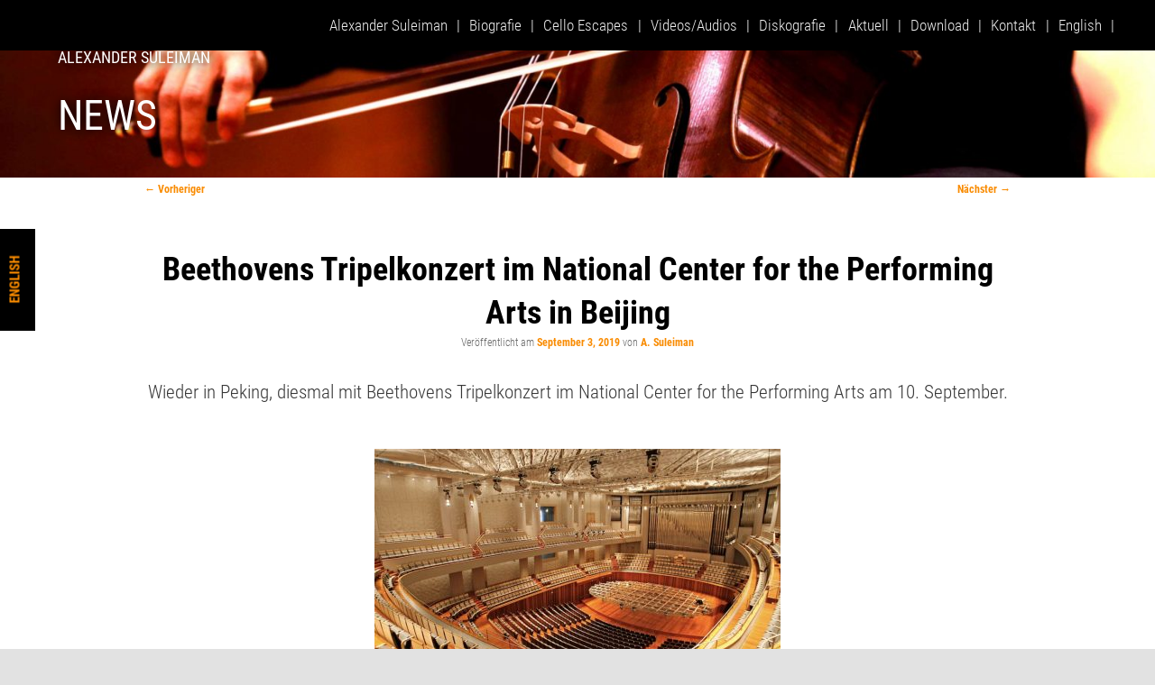

--- FILE ---
content_type: text/javascript
request_url: https://alexandersuleiman.com/wp-content/themes/suleiman/js/slick.js
body_size: 28
content:
// JavaScript Document



jQuery(function($){

     $('.slider').slick({

          autoplay: true,

          fade: true,

          speed: 1000,

          autoplaySpeed: 4000,

         arrows: true,

         infinite: true,

         pauseOnHover: false,

    cssEase: 'cubic-bezier(0.7, 0, 0.3, 1)',

      prevArrow: '<button type="button" class="slick-prev"><img src="/wp-content/themes/suleiman/images/left_arrow.svg" width="36" height="39" alt=""/></button>',

         nextArrow: '<button type="button" class="slick-next"><img src="/wp-content/themes/suleiman/images/right_arrow.svg" width="36" height="93" alt=""/></button>',

      });

});